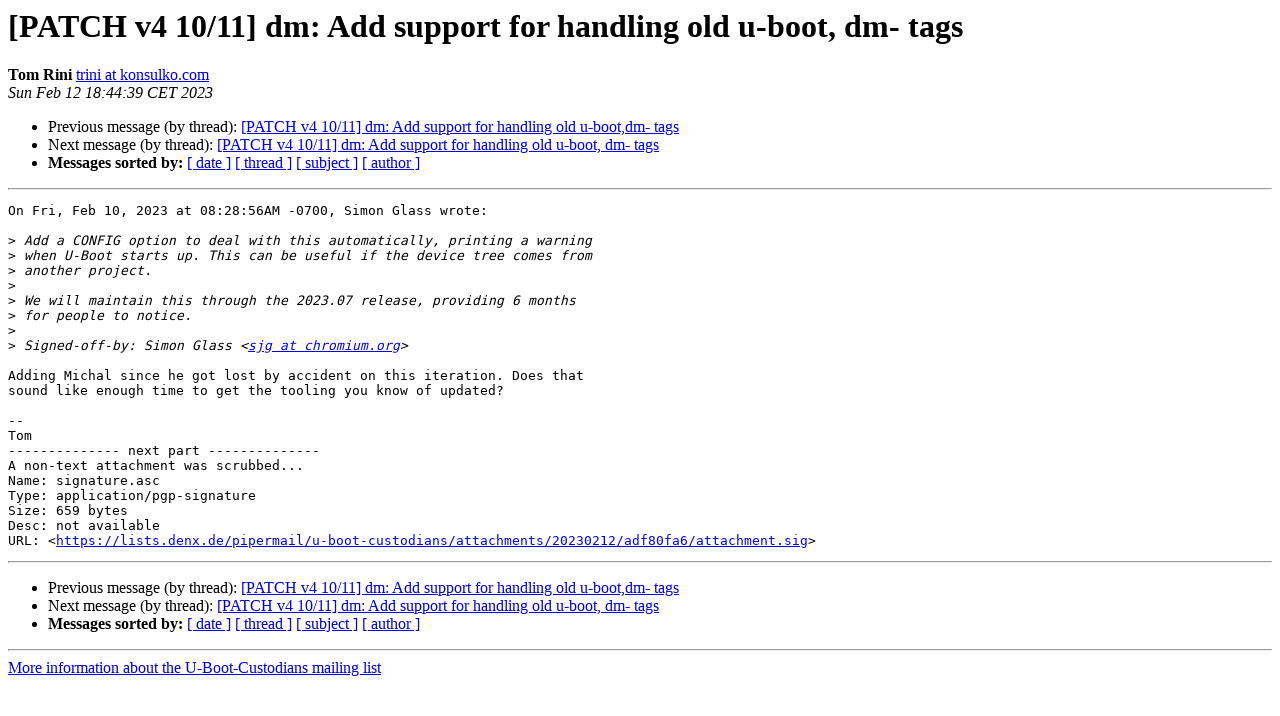

--- FILE ---
content_type: text/html
request_url: https://lists.denx.de/pipermail/u-boot-custodians/2023-February/000950.html
body_size: 1402
content:
<!DOCTYPE HTML PUBLIC "-//W3C//DTD HTML 4.01 Transitional//EN">
<HTML>
 <HEAD>
   <TITLE> [PATCH v4 10/11] dm: Add support for handling old u-boot, dm- tags
   </TITLE>
   <LINK REL="Index" HREF="index.html" >
   <LINK REL="made" HREF="mailto:u-boot-custodians%40lists.denx.de?Subject=Re%3A%20%5BPATCH%20v4%2010/11%5D%20dm%3A%20Add%20support%20for%20handling%20old%20u-boot%2C%20dm-%20tags&In-Reply-To=%3CY%2Bklh6H/HirTnUAb%40bill-the-cat%3E">
   <META NAME="robots" CONTENT="index,nofollow">
   <style type="text/css">
       pre {
           white-space: pre-wrap;       /* css-2.1, curent FF, Opera, Safari */
           }
   </style>
   <META http-equiv="Content-Type" content="text/html; charset=us-ascii">
   <LINK REL="Previous"  HREF="000943.html">
   <LINK REL="Next"  HREF="000951.html">
 </HEAD>
 <BODY BGCOLOR="#ffffff">
   <H1>[PATCH v4 10/11] dm: Add support for handling old u-boot, dm- tags</H1>
    <B>Tom Rini</B> 
    <A HREF="mailto:u-boot-custodians%40lists.denx.de?Subject=Re%3A%20%5BPATCH%20v4%2010/11%5D%20dm%3A%20Add%20support%20for%20handling%20old%20u-boot%2C%20dm-%20tags&In-Reply-To=%3CY%2Bklh6H/HirTnUAb%40bill-the-cat%3E"
       TITLE="[PATCH v4 10/11] dm: Add support for handling old u-boot, dm- tags">trini at konsulko.com
       </A><BR>
    <I>Sun Feb 12 18:44:39 CET 2023</I>
    <P><UL>
        <LI>Previous message (by thread): <A HREF="000943.html">[PATCH v4 10/11] dm: Add support for handling old u-boot,dm- tags
</A></li>
        <LI>Next message (by thread): <A HREF="000951.html">[PATCH v4 10/11] dm: Add support for handling old u-boot, dm- tags
</A></li>
         <LI> <B>Messages sorted by:</B> 
              <a href="date.html#950">[ date ]</a>
              <a href="thread.html#950">[ thread ]</a>
              <a href="subject.html#950">[ subject ]</a>
              <a href="author.html#950">[ author ]</a>
         </LI>
       </UL>
    <HR>  
<!--beginarticle-->
<PRE>On Fri, Feb 10, 2023 at 08:28:56AM -0700, Simon Glass wrote:

&gt;<i> Add a CONFIG option to deal with this automatically, printing a warning
</I>&gt;<i> when U-Boot starts up. This can be useful if the device tree comes from
</I>&gt;<i> another project.
</I>&gt;<i> 
</I>&gt;<i> We will maintain this through the 2023.07 release, providing 6 months
</I>&gt;<i> for people to notice.
</I>&gt;<i> 
</I>&gt;<i> Signed-off-by: Simon Glass &lt;<A HREF="https://lists.denx.de/listinfo/u-boot-custodians">sjg at chromium.org</A>&gt;
</I>
Adding Michal since he got lost by accident on this iteration. Does that
sound like enough time to get the tooling you know of updated?

-- 
Tom
-------------- next part --------------
A non-text attachment was scrubbed...
Name: signature.asc
Type: application/pgp-signature
Size: 659 bytes
Desc: not available
URL: &lt;<A HREF="https://lists.denx.de/pipermail/u-boot-custodians/attachments/20230212/adf80fa6/attachment.sig">https://lists.denx.de/pipermail/u-boot-custodians/attachments/20230212/adf80fa6/attachment.sig</A>&gt;
</PRE>


<!--endarticle-->
    <HR>
    <P><UL>
        <!--threads-->
	<LI>Previous message (by thread): <A HREF="000943.html">[PATCH v4 10/11] dm: Add support for handling old u-boot,dm- tags
</A></li>
	<LI>Next message (by thread): <A HREF="000951.html">[PATCH v4 10/11] dm: Add support for handling old u-boot, dm- tags
</A></li>
         <LI> <B>Messages sorted by:</B> 
              <a href="date.html#950">[ date ]</a>
              <a href="thread.html#950">[ thread ]</a>
              <a href="subject.html#950">[ subject ]</a>
              <a href="author.html#950">[ author ]</a>
         </LI>
       </UL>

<hr>
<a href="https://lists.denx.de/listinfo/u-boot-custodians">More information about the U-Boot-Custodians
mailing list</a><br>
</body></html>
